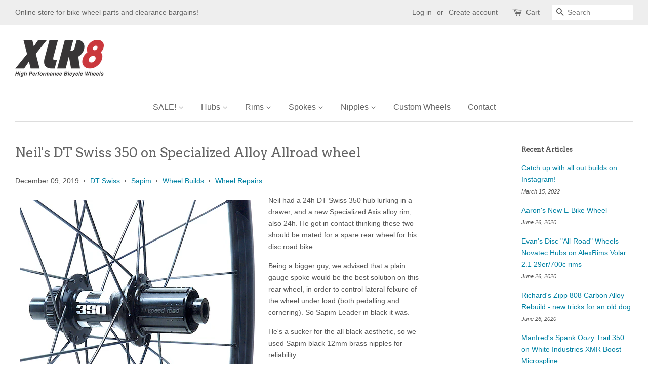

--- FILE ---
content_type: text/html; charset=utf-8
request_url: https://xlr8wheels.com.au/blogs/news/neils-dt-swiss-350-on-specialized-alloy-allroad-wheel
body_size: 15528
content:

<!doctype html>
<!--[if lt IE 7]><html class="no-js lt-ie9 lt-ie8 lt-ie7" lang="en"> <![endif]-->
<!--[if IE 7]><html class="no-js lt-ie9 lt-ie8" lang="en"> <![endif]-->
<!--[if IE 8]><html class="no-js lt-ie9" lang="en"> <![endif]-->
<!--[if IE 9 ]><html class="ie9 no-js"> <![endif]-->
<!--[if (gt IE 9)|!(IE)]><!--> <html class="no-js"> <!--<![endif]-->
<head>

  <!-- Basic page needs ================================================== -->
  <meta charset="utf-8">
  <meta http-equiv="X-UA-Compatible" content="IE=edge,chrome=1">

  
  <link rel="shortcut icon" href="//xlr8wheels.com.au/cdn/shop/files/Merckx_Final_Cropped_Square_Avatar_32x32.jpg?v=1613162150" type="image/png" />
  

  <!-- Title and description ================================================== -->
  <title>
  Neil&#39;s DT Swiss 350 on Specialized Alloy Allroad wheel &ndash; XLR8 Performance Bicycle Wheels
  </title>

  
  <meta name="description" content="Neil had a 24h DT Swiss 350 hub lurking in a drawer, and a new Specialized Axis alloy rim, also 24h. He got in contact thinking these two should be mated for a spare rear wheel for his disc road bike. Being bigger, we advised that a plain gauge Sapim Leader spoke would be the best solution on this rear wheel.">
  

  <!-- Social meta ================================================== -->
  

  <meta property="og:type" content="article">
  <meta property="og:title" content="Neil&#39;s DT Swiss 350 on Specialized Alloy Allroad wheel">
  <meta property="og:url" content="">
  
  <meta property="og:image" content="http://xlr8wheels.com.au/cdn/shop/articles/DT_Swiss_350_CL_on_Specilaized_Axis_1024x1024.JPG?v=1581558307">
  <meta property="og:image:secure_url" content="https://xlr8wheels.com.au/cdn/shop/articles/DT_Swiss_350_CL_on_Specilaized_Axis_1024x1024.JPG?v=1581558307">
  


  <meta property="og:description" content="Neil had a 24h DT Swiss 350 hub lurking in a drawer, and a new Specialized Axis alloy rim, also 24h. He got in contact thinking these two should be mated for a spare rear wheel for his disc road bike. Being bigger, we advised that a plain gauge Sapim Leader spoke would be the best solution on this rear wheel.">

<meta property="og:site_name" content="XLR8 Performance Bicycle Wheels">


  <meta name="twitter:card" content="summary_large_image">



  <meta name="twitter:title" content="Neil&#39;s DT Swiss 350 on Specialized Alloy Allroad wheel">
  <meta name="twitter:description" content="Neil had a 24h DT Swiss 350 hub lurking in a drawer, and a new Specialized Axis alloy rim, also 24h. He got in contact thinking these two should be mated for a spare rear wheel for his disc road bike.">



  <!-- Helpers ================================================== -->
  <link rel="canonical" href="">
  <meta name="viewport" content="width=device-width,initial-scale=1">
  <meta name="theme-color" content="#0081a3">

  <!-- CSS ================================================== -->
  <link href="//xlr8wheels.com.au/cdn/shop/t/2/assets/timber.scss.css?v=49943479594228492651725780420" rel="stylesheet" type="text/css" media="all" />
  <link href="//xlr8wheels.com.au/cdn/shop/t/2/assets/theme.scss.css?v=78398182872793936421725780420" rel="stylesheet" type="text/css" media="all" />

  

  
    
    
    <link href="//fonts.googleapis.com/css?family=Arvo:400" rel="stylesheet" type="text/css" media="all" />
  




  <script>
    window.theme = window.theme || {};

    var theme = {
      strings: {
        zoomClose: "Close (Esc)",
        zoomPrev: "Previous (Left arrow key)",
        zoomNext: "Next (Right arrow key)"
      },
      settings: {
        // Adding some settings to allow the editor to update correctly when they are changed
        themeBgImage: false,
        customBgImage: '',
        enableWideLayout: true,
        typeAccentTransform: false,
        typeAccentSpacing: false,
        baseFontSize: '14px',
        headerBaseFontSize: '26px',
        accentFontSize: '16px'
      },
      variables: {
        mediaQueryMedium: 'screen and (max-width: 768px)',
        bpSmall: false
      },
      moneyFormat: "${{amount}}"
    }
  </script>

  <!-- Header hook for plugins ================================================== -->
  <script>window.performance && window.performance.mark && window.performance.mark('shopify.content_for_header.start');</script><meta name="google-site-verification" content="RZ0Dqy5mL6HbU4tr57k-IMtx6LFTdNtiLqTZHgTatqQ">
<meta id="shopify-digital-wallet" name="shopify-digital-wallet" content="/19934293/digital_wallets/dialog">
<meta name="shopify-checkout-api-token" content="7273e438af50bec2628fae9de4f914ae">
<meta id="in-context-paypal-metadata" data-shop-id="19934293" data-venmo-supported="false" data-environment="production" data-locale="en_US" data-paypal-v4="true" data-currency="AUD">
<link rel="alternate" type="application/atom+xml" title="Feed" href="/blogs/news.atom" />
<script async="async" src="/checkouts/internal/preloads.js?locale=en-AU"></script>
<link rel="preconnect" href="https://shop.app" crossorigin="anonymous">
<script async="async" src="https://shop.app/checkouts/internal/preloads.js?locale=en-AU&shop_id=19934293" crossorigin="anonymous"></script>
<script id="apple-pay-shop-capabilities" type="application/json">{"shopId":19934293,"countryCode":"AU","currencyCode":"AUD","merchantCapabilities":["supports3DS"],"merchantId":"gid:\/\/shopify\/Shop\/19934293","merchantName":"XLR8 Performance Bicycle Wheels","requiredBillingContactFields":["postalAddress","email"],"requiredShippingContactFields":["postalAddress","email"],"shippingType":"shipping","supportedNetworks":["visa","masterCard","amex","jcb"],"total":{"type":"pending","label":"XLR8 Performance Bicycle Wheels","amount":"1.00"},"shopifyPaymentsEnabled":true,"supportsSubscriptions":true}</script>
<script id="shopify-features" type="application/json">{"accessToken":"7273e438af50bec2628fae9de4f914ae","betas":["rich-media-storefront-analytics"],"domain":"xlr8wheels.com.au","predictiveSearch":true,"shopId":19934293,"locale":"en"}</script>
<script>var Shopify = Shopify || {};
Shopify.shop = "xlr8-performance-bicycle-wheels.myshopify.com";
Shopify.locale = "en";
Shopify.currency = {"active":"AUD","rate":"1.0"};
Shopify.country = "AU";
Shopify.theme = {"name":"Minimal","id":184173000,"schema_name":"Minimal","schema_version":"3.2.0","theme_store_id":380,"role":"main"};
Shopify.theme.handle = "null";
Shopify.theme.style = {"id":null,"handle":null};
Shopify.cdnHost = "xlr8wheels.com.au/cdn";
Shopify.routes = Shopify.routes || {};
Shopify.routes.root = "/";</script>
<script type="module">!function(o){(o.Shopify=o.Shopify||{}).modules=!0}(window);</script>
<script>!function(o){function n(){var o=[];function n(){o.push(Array.prototype.slice.apply(arguments))}return n.q=o,n}var t=o.Shopify=o.Shopify||{};t.loadFeatures=n(),t.autoloadFeatures=n()}(window);</script>
<script>
  window.ShopifyPay = window.ShopifyPay || {};
  window.ShopifyPay.apiHost = "shop.app\/pay";
  window.ShopifyPay.redirectState = null;
</script>
<script id="shop-js-analytics" type="application/json">{"pageType":"article"}</script>
<script defer="defer" async type="module" src="//xlr8wheels.com.au/cdn/shopifycloud/shop-js/modules/v2/client.init-shop-cart-sync_C5BV16lS.en.esm.js"></script>
<script defer="defer" async type="module" src="//xlr8wheels.com.au/cdn/shopifycloud/shop-js/modules/v2/chunk.common_CygWptCX.esm.js"></script>
<script type="module">
  await import("//xlr8wheels.com.au/cdn/shopifycloud/shop-js/modules/v2/client.init-shop-cart-sync_C5BV16lS.en.esm.js");
await import("//xlr8wheels.com.au/cdn/shopifycloud/shop-js/modules/v2/chunk.common_CygWptCX.esm.js");

  window.Shopify.SignInWithShop?.initShopCartSync?.({"fedCMEnabled":true,"windoidEnabled":true});

</script>
<script>
  window.Shopify = window.Shopify || {};
  if (!window.Shopify.featureAssets) window.Shopify.featureAssets = {};
  window.Shopify.featureAssets['shop-js'] = {"shop-cart-sync":["modules/v2/client.shop-cart-sync_ZFArdW7E.en.esm.js","modules/v2/chunk.common_CygWptCX.esm.js"],"init-fed-cm":["modules/v2/client.init-fed-cm_CmiC4vf6.en.esm.js","modules/v2/chunk.common_CygWptCX.esm.js"],"shop-button":["modules/v2/client.shop-button_tlx5R9nI.en.esm.js","modules/v2/chunk.common_CygWptCX.esm.js"],"shop-cash-offers":["modules/v2/client.shop-cash-offers_DOA2yAJr.en.esm.js","modules/v2/chunk.common_CygWptCX.esm.js","modules/v2/chunk.modal_D71HUcav.esm.js"],"init-windoid":["modules/v2/client.init-windoid_sURxWdc1.en.esm.js","modules/v2/chunk.common_CygWptCX.esm.js"],"shop-toast-manager":["modules/v2/client.shop-toast-manager_ClPi3nE9.en.esm.js","modules/v2/chunk.common_CygWptCX.esm.js"],"init-shop-email-lookup-coordinator":["modules/v2/client.init-shop-email-lookup-coordinator_B8hsDcYM.en.esm.js","modules/v2/chunk.common_CygWptCX.esm.js"],"init-shop-cart-sync":["modules/v2/client.init-shop-cart-sync_C5BV16lS.en.esm.js","modules/v2/chunk.common_CygWptCX.esm.js"],"avatar":["modules/v2/client.avatar_BTnouDA3.en.esm.js"],"pay-button":["modules/v2/client.pay-button_FdsNuTd3.en.esm.js","modules/v2/chunk.common_CygWptCX.esm.js"],"init-customer-accounts":["modules/v2/client.init-customer-accounts_DxDtT_ad.en.esm.js","modules/v2/client.shop-login-button_C5VAVYt1.en.esm.js","modules/v2/chunk.common_CygWptCX.esm.js","modules/v2/chunk.modal_D71HUcav.esm.js"],"init-shop-for-new-customer-accounts":["modules/v2/client.init-shop-for-new-customer-accounts_ChsxoAhi.en.esm.js","modules/v2/client.shop-login-button_C5VAVYt1.en.esm.js","modules/v2/chunk.common_CygWptCX.esm.js","modules/v2/chunk.modal_D71HUcav.esm.js"],"shop-login-button":["modules/v2/client.shop-login-button_C5VAVYt1.en.esm.js","modules/v2/chunk.common_CygWptCX.esm.js","modules/v2/chunk.modal_D71HUcav.esm.js"],"init-customer-accounts-sign-up":["modules/v2/client.init-customer-accounts-sign-up_CPSyQ0Tj.en.esm.js","modules/v2/client.shop-login-button_C5VAVYt1.en.esm.js","modules/v2/chunk.common_CygWptCX.esm.js","modules/v2/chunk.modal_D71HUcav.esm.js"],"shop-follow-button":["modules/v2/client.shop-follow-button_Cva4Ekp9.en.esm.js","modules/v2/chunk.common_CygWptCX.esm.js","modules/v2/chunk.modal_D71HUcav.esm.js"],"checkout-modal":["modules/v2/client.checkout-modal_BPM8l0SH.en.esm.js","modules/v2/chunk.common_CygWptCX.esm.js","modules/v2/chunk.modal_D71HUcav.esm.js"],"lead-capture":["modules/v2/client.lead-capture_Bi8yE_yS.en.esm.js","modules/v2/chunk.common_CygWptCX.esm.js","modules/v2/chunk.modal_D71HUcav.esm.js"],"shop-login":["modules/v2/client.shop-login_D6lNrXab.en.esm.js","modules/v2/chunk.common_CygWptCX.esm.js","modules/v2/chunk.modal_D71HUcav.esm.js"],"payment-terms":["modules/v2/client.payment-terms_CZxnsJam.en.esm.js","modules/v2/chunk.common_CygWptCX.esm.js","modules/v2/chunk.modal_D71HUcav.esm.js"]};
</script>
<script>(function() {
  var isLoaded = false;
  function asyncLoad() {
    if (isLoaded) return;
    isLoaded = true;
    var urls = ["https:\/\/cdn-spurit.com\/all-apps\/checker.js?shop=xlr8-performance-bicycle-wheels.myshopify.com"];
    for (var i = 0; i < urls.length; i++) {
      var s = document.createElement('script');
      s.type = 'text/javascript';
      s.async = true;
      s.src = urls[i];
      var x = document.getElementsByTagName('script')[0];
      x.parentNode.insertBefore(s, x);
    }
  };
  if(window.attachEvent) {
    window.attachEvent('onload', asyncLoad);
  } else {
    window.addEventListener('load', asyncLoad, false);
  }
})();</script>
<script id="__st">var __st={"a":19934293,"offset":-18000,"reqid":"993e1418-0f67-4009-9a76-216ae0cc42a4-1768659131","pageurl":"xlr8wheels.com.au\/blogs\/news\/neils-dt-swiss-350-on-specialized-alloy-allroad-wheel","s":"articles-383736447042","u":"6699c9d505d7","p":"article","rtyp":"article","rid":383736447042};</script>
<script>window.ShopifyPaypalV4VisibilityTracking = true;</script>
<script id="captcha-bootstrap">!function(){'use strict';const t='contact',e='account',n='new_comment',o=[[t,t],['blogs',n],['comments',n],[t,'customer']],c=[[e,'customer_login'],[e,'guest_login'],[e,'recover_customer_password'],[e,'create_customer']],r=t=>t.map((([t,e])=>`form[action*='/${t}']:not([data-nocaptcha='true']) input[name='form_type'][value='${e}']`)).join(','),a=t=>()=>t?[...document.querySelectorAll(t)].map((t=>t.form)):[];function s(){const t=[...o],e=r(t);return a(e)}const i='password',u='form_key',d=['recaptcha-v3-token','g-recaptcha-response','h-captcha-response',i],f=()=>{try{return window.sessionStorage}catch{return}},m='__shopify_v',_=t=>t.elements[u];function p(t,e,n=!1){try{const o=window.sessionStorage,c=JSON.parse(o.getItem(e)),{data:r}=function(t){const{data:e,action:n}=t;return t[m]||n?{data:e,action:n}:{data:t,action:n}}(c);for(const[e,n]of Object.entries(r))t.elements[e]&&(t.elements[e].value=n);n&&o.removeItem(e)}catch(o){console.error('form repopulation failed',{error:o})}}const l='form_type',E='cptcha';function T(t){t.dataset[E]=!0}const w=window,h=w.document,L='Shopify',v='ce_forms',y='captcha';let A=!1;((t,e)=>{const n=(g='f06e6c50-85a8-45c8-87d0-21a2b65856fe',I='https://cdn.shopify.com/shopifycloud/storefront-forms-hcaptcha/ce_storefront_forms_captcha_hcaptcha.v1.5.2.iife.js',D={infoText:'Protected by hCaptcha',privacyText:'Privacy',termsText:'Terms'},(t,e,n)=>{const o=w[L][v],c=o.bindForm;if(c)return c(t,g,e,D).then(n);var r;o.q.push([[t,g,e,D],n]),r=I,A||(h.body.append(Object.assign(h.createElement('script'),{id:'captcha-provider',async:!0,src:r})),A=!0)});var g,I,D;w[L]=w[L]||{},w[L][v]=w[L][v]||{},w[L][v].q=[],w[L][y]=w[L][y]||{},w[L][y].protect=function(t,e){n(t,void 0,e),T(t)},Object.freeze(w[L][y]),function(t,e,n,w,h,L){const[v,y,A,g]=function(t,e,n){const i=e?o:[],u=t?c:[],d=[...i,...u],f=r(d),m=r(i),_=r(d.filter((([t,e])=>n.includes(e))));return[a(f),a(m),a(_),s()]}(w,h,L),I=t=>{const e=t.target;return e instanceof HTMLFormElement?e:e&&e.form},D=t=>v().includes(t);t.addEventListener('submit',(t=>{const e=I(t);if(!e)return;const n=D(e)&&!e.dataset.hcaptchaBound&&!e.dataset.recaptchaBound,o=_(e),c=g().includes(e)&&(!o||!o.value);(n||c)&&t.preventDefault(),c&&!n&&(function(t){try{if(!f())return;!function(t){const e=f();if(!e)return;const n=_(t);if(!n)return;const o=n.value;o&&e.removeItem(o)}(t);const e=Array.from(Array(32),(()=>Math.random().toString(36)[2])).join('');!function(t,e){_(t)||t.append(Object.assign(document.createElement('input'),{type:'hidden',name:u})),t.elements[u].value=e}(t,e),function(t,e){const n=f();if(!n)return;const o=[...t.querySelectorAll(`input[type='${i}']`)].map((({name:t})=>t)),c=[...d,...o],r={};for(const[a,s]of new FormData(t).entries())c.includes(a)||(r[a]=s);n.setItem(e,JSON.stringify({[m]:1,action:t.action,data:r}))}(t,e)}catch(e){console.error('failed to persist form',e)}}(e),e.submit())}));const S=(t,e)=>{t&&!t.dataset[E]&&(n(t,e.some((e=>e===t))),T(t))};for(const o of['focusin','change'])t.addEventListener(o,(t=>{const e=I(t);D(e)&&S(e,y())}));const B=e.get('form_key'),M=e.get(l),P=B&&M;t.addEventListener('DOMContentLoaded',(()=>{const t=y();if(P)for(const e of t)e.elements[l].value===M&&p(e,B);[...new Set([...A(),...v().filter((t=>'true'===t.dataset.shopifyCaptcha))])].forEach((e=>S(e,t)))}))}(h,new URLSearchParams(w.location.search),n,t,e,['guest_login'])})(!0,!0)}();</script>
<script integrity="sha256-4kQ18oKyAcykRKYeNunJcIwy7WH5gtpwJnB7kiuLZ1E=" data-source-attribution="shopify.loadfeatures" defer="defer" src="//xlr8wheels.com.au/cdn/shopifycloud/storefront/assets/storefront/load_feature-a0a9edcb.js" crossorigin="anonymous"></script>
<script crossorigin="anonymous" defer="defer" src="//xlr8wheels.com.au/cdn/shopifycloud/storefront/assets/shopify_pay/storefront-65b4c6d7.js?v=20250812"></script>
<script data-source-attribution="shopify.dynamic_checkout.dynamic.init">var Shopify=Shopify||{};Shopify.PaymentButton=Shopify.PaymentButton||{isStorefrontPortableWallets:!0,init:function(){window.Shopify.PaymentButton.init=function(){};var t=document.createElement("script");t.src="https://xlr8wheels.com.au/cdn/shopifycloud/portable-wallets/latest/portable-wallets.en.js",t.type="module",document.head.appendChild(t)}};
</script>
<script data-source-attribution="shopify.dynamic_checkout.buyer_consent">
  function portableWalletsHideBuyerConsent(e){var t=document.getElementById("shopify-buyer-consent"),n=document.getElementById("shopify-subscription-policy-button");t&&n&&(t.classList.add("hidden"),t.setAttribute("aria-hidden","true"),n.removeEventListener("click",e))}function portableWalletsShowBuyerConsent(e){var t=document.getElementById("shopify-buyer-consent"),n=document.getElementById("shopify-subscription-policy-button");t&&n&&(t.classList.remove("hidden"),t.removeAttribute("aria-hidden"),n.addEventListener("click",e))}window.Shopify?.PaymentButton&&(window.Shopify.PaymentButton.hideBuyerConsent=portableWalletsHideBuyerConsent,window.Shopify.PaymentButton.showBuyerConsent=portableWalletsShowBuyerConsent);
</script>
<script data-source-attribution="shopify.dynamic_checkout.cart.bootstrap">document.addEventListener("DOMContentLoaded",(function(){function t(){return document.querySelector("shopify-accelerated-checkout-cart, shopify-accelerated-checkout")}if(t())Shopify.PaymentButton.init();else{new MutationObserver((function(e,n){t()&&(Shopify.PaymentButton.init(),n.disconnect())})).observe(document.body,{childList:!0,subtree:!0})}}));
</script>
<link id="shopify-accelerated-checkout-styles" rel="stylesheet" media="screen" href="https://xlr8wheels.com.au/cdn/shopifycloud/portable-wallets/latest/accelerated-checkout-backwards-compat.css" crossorigin="anonymous">
<style id="shopify-accelerated-checkout-cart">
        #shopify-buyer-consent {
  margin-top: 1em;
  display: inline-block;
  width: 100%;
}

#shopify-buyer-consent.hidden {
  display: none;
}

#shopify-subscription-policy-button {
  background: none;
  border: none;
  padding: 0;
  text-decoration: underline;
  font-size: inherit;
  cursor: pointer;
}

#shopify-subscription-policy-button::before {
  box-shadow: none;
}

      </style>

<script>window.performance && window.performance.mark && window.performance.mark('shopify.content_for_header.end');</script>

  

<!--[if lt IE 9]>
<script src="//cdnjs.cloudflare.com/ajax/libs/html5shiv/3.7.2/html5shiv.min.js" type="text/javascript"></script>
<link href="//xlr8wheels.com.au/cdn/shop/t/2/assets/respond-proxy.html" id="respond-proxy" rel="respond-proxy" />
<link href="//xlr8wheels.com.au/search?q=5086a9d674e92963a87d535c0231bf0c" id="respond-redirect" rel="respond-redirect" />
<script src="//xlr8wheels.com.au/search?q=5086a9d674e92963a87d535c0231bf0c" type="text/javascript"></script>
<![endif]-->


  <script src="//ajax.googleapis.com/ajax/libs/jquery/2.2.3/jquery.min.js" type="text/javascript"></script>

  
  

<link href="https://monorail-edge.shopifysvc.com" rel="dns-prefetch">
<script>(function(){if ("sendBeacon" in navigator && "performance" in window) {try {var session_token_from_headers = performance.getEntriesByType('navigation')[0].serverTiming.find(x => x.name == '_s').description;} catch {var session_token_from_headers = undefined;}var session_cookie_matches = document.cookie.match(/_shopify_s=([^;]*)/);var session_token_from_cookie = session_cookie_matches && session_cookie_matches.length === 2 ? session_cookie_matches[1] : "";var session_token = session_token_from_headers || session_token_from_cookie || "";function handle_abandonment_event(e) {var entries = performance.getEntries().filter(function(entry) {return /monorail-edge.shopifysvc.com/.test(entry.name);});if (!window.abandonment_tracked && entries.length === 0) {window.abandonment_tracked = true;var currentMs = Date.now();var navigation_start = performance.timing.navigationStart;var payload = {shop_id: 19934293,url: window.location.href,navigation_start,duration: currentMs - navigation_start,session_token,page_type: "article"};window.navigator.sendBeacon("https://monorail-edge.shopifysvc.com/v1/produce", JSON.stringify({schema_id: "online_store_buyer_site_abandonment/1.1",payload: payload,metadata: {event_created_at_ms: currentMs,event_sent_at_ms: currentMs}}));}}window.addEventListener('pagehide', handle_abandonment_event);}}());</script>
<script id="web-pixels-manager-setup">(function e(e,d,r,n,o){if(void 0===o&&(o={}),!Boolean(null===(a=null===(i=window.Shopify)||void 0===i?void 0:i.analytics)||void 0===a?void 0:a.replayQueue)){var i,a;window.Shopify=window.Shopify||{};var t=window.Shopify;t.analytics=t.analytics||{};var s=t.analytics;s.replayQueue=[],s.publish=function(e,d,r){return s.replayQueue.push([e,d,r]),!0};try{self.performance.mark("wpm:start")}catch(e){}var l=function(){var e={modern:/Edge?\/(1{2}[4-9]|1[2-9]\d|[2-9]\d{2}|\d{4,})\.\d+(\.\d+|)|Firefox\/(1{2}[4-9]|1[2-9]\d|[2-9]\d{2}|\d{4,})\.\d+(\.\d+|)|Chrom(ium|e)\/(9{2}|\d{3,})\.\d+(\.\d+|)|(Maci|X1{2}).+ Version\/(15\.\d+|(1[6-9]|[2-9]\d|\d{3,})\.\d+)([,.]\d+|)( \(\w+\)|)( Mobile\/\w+|) Safari\/|Chrome.+OPR\/(9{2}|\d{3,})\.\d+\.\d+|(CPU[ +]OS|iPhone[ +]OS|CPU[ +]iPhone|CPU IPhone OS|CPU iPad OS)[ +]+(15[._]\d+|(1[6-9]|[2-9]\d|\d{3,})[._]\d+)([._]\d+|)|Android:?[ /-](13[3-9]|1[4-9]\d|[2-9]\d{2}|\d{4,})(\.\d+|)(\.\d+|)|Android.+Firefox\/(13[5-9]|1[4-9]\d|[2-9]\d{2}|\d{4,})\.\d+(\.\d+|)|Android.+Chrom(ium|e)\/(13[3-9]|1[4-9]\d|[2-9]\d{2}|\d{4,})\.\d+(\.\d+|)|SamsungBrowser\/([2-9]\d|\d{3,})\.\d+/,legacy:/Edge?\/(1[6-9]|[2-9]\d|\d{3,})\.\d+(\.\d+|)|Firefox\/(5[4-9]|[6-9]\d|\d{3,})\.\d+(\.\d+|)|Chrom(ium|e)\/(5[1-9]|[6-9]\d|\d{3,})\.\d+(\.\d+|)([\d.]+$|.*Safari\/(?![\d.]+ Edge\/[\d.]+$))|(Maci|X1{2}).+ Version\/(10\.\d+|(1[1-9]|[2-9]\d|\d{3,})\.\d+)([,.]\d+|)( \(\w+\)|)( Mobile\/\w+|) Safari\/|Chrome.+OPR\/(3[89]|[4-9]\d|\d{3,})\.\d+\.\d+|(CPU[ +]OS|iPhone[ +]OS|CPU[ +]iPhone|CPU IPhone OS|CPU iPad OS)[ +]+(10[._]\d+|(1[1-9]|[2-9]\d|\d{3,})[._]\d+)([._]\d+|)|Android:?[ /-](13[3-9]|1[4-9]\d|[2-9]\d{2}|\d{4,})(\.\d+|)(\.\d+|)|Mobile Safari.+OPR\/([89]\d|\d{3,})\.\d+\.\d+|Android.+Firefox\/(13[5-9]|1[4-9]\d|[2-9]\d{2}|\d{4,})\.\d+(\.\d+|)|Android.+Chrom(ium|e)\/(13[3-9]|1[4-9]\d|[2-9]\d{2}|\d{4,})\.\d+(\.\d+|)|Android.+(UC? ?Browser|UCWEB|U3)[ /]?(15\.([5-9]|\d{2,})|(1[6-9]|[2-9]\d|\d{3,})\.\d+)\.\d+|SamsungBrowser\/(5\.\d+|([6-9]|\d{2,})\.\d+)|Android.+MQ{2}Browser\/(14(\.(9|\d{2,})|)|(1[5-9]|[2-9]\d|\d{3,})(\.\d+|))(\.\d+|)|K[Aa][Ii]OS\/(3\.\d+|([4-9]|\d{2,})\.\d+)(\.\d+|)/},d=e.modern,r=e.legacy,n=navigator.userAgent;return n.match(d)?"modern":n.match(r)?"legacy":"unknown"}(),u="modern"===l?"modern":"legacy",c=(null!=n?n:{modern:"",legacy:""})[u],f=function(e){return[e.baseUrl,"/wpm","/b",e.hashVersion,"modern"===e.buildTarget?"m":"l",".js"].join("")}({baseUrl:d,hashVersion:r,buildTarget:u}),m=function(e){var d=e.version,r=e.bundleTarget,n=e.surface,o=e.pageUrl,i=e.monorailEndpoint;return{emit:function(e){var a=e.status,t=e.errorMsg,s=(new Date).getTime(),l=JSON.stringify({metadata:{event_sent_at_ms:s},events:[{schema_id:"web_pixels_manager_load/3.1",payload:{version:d,bundle_target:r,page_url:o,status:a,surface:n,error_msg:t},metadata:{event_created_at_ms:s}}]});if(!i)return console&&console.warn&&console.warn("[Web Pixels Manager] No Monorail endpoint provided, skipping logging."),!1;try{return self.navigator.sendBeacon.bind(self.navigator)(i,l)}catch(e){}var u=new XMLHttpRequest;try{return u.open("POST",i,!0),u.setRequestHeader("Content-Type","text/plain"),u.send(l),!0}catch(e){return console&&console.warn&&console.warn("[Web Pixels Manager] Got an unhandled error while logging to Monorail."),!1}}}}({version:r,bundleTarget:l,surface:e.surface,pageUrl:self.location.href,monorailEndpoint:e.monorailEndpoint});try{o.browserTarget=l,function(e){var d=e.src,r=e.async,n=void 0===r||r,o=e.onload,i=e.onerror,a=e.sri,t=e.scriptDataAttributes,s=void 0===t?{}:t,l=document.createElement("script"),u=document.querySelector("head"),c=document.querySelector("body");if(l.async=n,l.src=d,a&&(l.integrity=a,l.crossOrigin="anonymous"),s)for(var f in s)if(Object.prototype.hasOwnProperty.call(s,f))try{l.dataset[f]=s[f]}catch(e){}if(o&&l.addEventListener("load",o),i&&l.addEventListener("error",i),u)u.appendChild(l);else{if(!c)throw new Error("Did not find a head or body element to append the script");c.appendChild(l)}}({src:f,async:!0,onload:function(){if(!function(){var e,d;return Boolean(null===(d=null===(e=window.Shopify)||void 0===e?void 0:e.analytics)||void 0===d?void 0:d.initialized)}()){var d=window.webPixelsManager.init(e)||void 0;if(d){var r=window.Shopify.analytics;r.replayQueue.forEach((function(e){var r=e[0],n=e[1],o=e[2];d.publishCustomEvent(r,n,o)})),r.replayQueue=[],r.publish=d.publishCustomEvent,r.visitor=d.visitor,r.initialized=!0}}},onerror:function(){return m.emit({status:"failed",errorMsg:"".concat(f," has failed to load")})},sri:function(e){var d=/^sha384-[A-Za-z0-9+/=]+$/;return"string"==typeof e&&d.test(e)}(c)?c:"",scriptDataAttributes:o}),m.emit({status:"loading"})}catch(e){m.emit({status:"failed",errorMsg:(null==e?void 0:e.message)||"Unknown error"})}}})({shopId: 19934293,storefrontBaseUrl: "https://xlr8wheels.com.au",extensionsBaseUrl: "https://extensions.shopifycdn.com/cdn/shopifycloud/web-pixels-manager",monorailEndpoint: "https://monorail-edge.shopifysvc.com/unstable/produce_batch",surface: "storefront-renderer",enabledBetaFlags: ["2dca8a86"],webPixelsConfigList: [{"id":"533692613","configuration":"{\"config\":\"{\\\"pixel_id\\\":\\\"AW-10930343370\\\",\\\"target_country\\\":\\\"AU\\\",\\\"gtag_events\\\":[{\\\"type\\\":\\\"search\\\",\\\"action_label\\\":\\\"AW-10930343370\\\/YxDZCOCx2sQDEMqb_9so\\\"},{\\\"type\\\":\\\"begin_checkout\\\",\\\"action_label\\\":\\\"AW-10930343370\\\/xBUUCN2x2sQDEMqb_9so\\\"},{\\\"type\\\":\\\"view_item\\\",\\\"action_label\\\":[\\\"AW-10930343370\\\/563GCNex2sQDEMqb_9so\\\",\\\"MC-9LZ4NK6E7K\\\"]},{\\\"type\\\":\\\"purchase\\\",\\\"action_label\\\":[\\\"AW-10930343370\\\/BMNcCNSx2sQDEMqb_9so\\\",\\\"MC-9LZ4NK6E7K\\\"]},{\\\"type\\\":\\\"page_view\\\",\\\"action_label\\\":[\\\"AW-10930343370\\\/ifgdCNGx2sQDEMqb_9so\\\",\\\"MC-9LZ4NK6E7K\\\"]},{\\\"type\\\":\\\"add_payment_info\\\",\\\"action_label\\\":\\\"AW-10930343370\\\/qdBMCOOx2sQDEMqb_9so\\\"},{\\\"type\\\":\\\"add_to_cart\\\",\\\"action_label\\\":\\\"AW-10930343370\\\/50eQCNqx2sQDEMqb_9so\\\"}],\\\"enable_monitoring_mode\\\":false}\"}","eventPayloadVersion":"v1","runtimeContext":"OPEN","scriptVersion":"b2a88bafab3e21179ed38636efcd8a93","type":"APP","apiClientId":1780363,"privacyPurposes":[],"dataSharingAdjustments":{"protectedCustomerApprovalScopes":["read_customer_address","read_customer_email","read_customer_name","read_customer_personal_data","read_customer_phone"]}},{"id":"shopify-app-pixel","configuration":"{}","eventPayloadVersion":"v1","runtimeContext":"STRICT","scriptVersion":"0450","apiClientId":"shopify-pixel","type":"APP","privacyPurposes":["ANALYTICS","MARKETING"]},{"id":"shopify-custom-pixel","eventPayloadVersion":"v1","runtimeContext":"LAX","scriptVersion":"0450","apiClientId":"shopify-pixel","type":"CUSTOM","privacyPurposes":["ANALYTICS","MARKETING"]}],isMerchantRequest: false,initData: {"shop":{"name":"XLR8 Performance Bicycle Wheels","paymentSettings":{"currencyCode":"AUD"},"myshopifyDomain":"xlr8-performance-bicycle-wheels.myshopify.com","countryCode":"AU","storefrontUrl":"https:\/\/xlr8wheels.com.au"},"customer":null,"cart":null,"checkout":null,"productVariants":[],"purchasingCompany":null},},"https://xlr8wheels.com.au/cdn","fcfee988w5aeb613cpc8e4bc33m6693e112",{"modern":"","legacy":""},{"shopId":"19934293","storefrontBaseUrl":"https:\/\/xlr8wheels.com.au","extensionBaseUrl":"https:\/\/extensions.shopifycdn.com\/cdn\/shopifycloud\/web-pixels-manager","surface":"storefront-renderer","enabledBetaFlags":"[\"2dca8a86\"]","isMerchantRequest":"false","hashVersion":"fcfee988w5aeb613cpc8e4bc33m6693e112","publish":"custom","events":"[[\"page_viewed\",{}]]"});</script><script>
  window.ShopifyAnalytics = window.ShopifyAnalytics || {};
  window.ShopifyAnalytics.meta = window.ShopifyAnalytics.meta || {};
  window.ShopifyAnalytics.meta.currency = 'AUD';
  var meta = {"page":{"pageType":"article","resourceType":"article","resourceId":383736447042,"requestId":"993e1418-0f67-4009-9a76-216ae0cc42a4-1768659131"}};
  for (var attr in meta) {
    window.ShopifyAnalytics.meta[attr] = meta[attr];
  }
</script>
<script class="analytics">
  (function () {
    var customDocumentWrite = function(content) {
      var jquery = null;

      if (window.jQuery) {
        jquery = window.jQuery;
      } else if (window.Checkout && window.Checkout.$) {
        jquery = window.Checkout.$;
      }

      if (jquery) {
        jquery('body').append(content);
      }
    };

    var hasLoggedConversion = function(token) {
      if (token) {
        return document.cookie.indexOf('loggedConversion=' + token) !== -1;
      }
      return false;
    }

    var setCookieIfConversion = function(token) {
      if (token) {
        var twoMonthsFromNow = new Date(Date.now());
        twoMonthsFromNow.setMonth(twoMonthsFromNow.getMonth() + 2);

        document.cookie = 'loggedConversion=' + token + '; expires=' + twoMonthsFromNow;
      }
    }

    var trekkie = window.ShopifyAnalytics.lib = window.trekkie = window.trekkie || [];
    if (trekkie.integrations) {
      return;
    }
    trekkie.methods = [
      'identify',
      'page',
      'ready',
      'track',
      'trackForm',
      'trackLink'
    ];
    trekkie.factory = function(method) {
      return function() {
        var args = Array.prototype.slice.call(arguments);
        args.unshift(method);
        trekkie.push(args);
        return trekkie;
      };
    };
    for (var i = 0; i < trekkie.methods.length; i++) {
      var key = trekkie.methods[i];
      trekkie[key] = trekkie.factory(key);
    }
    trekkie.load = function(config) {
      trekkie.config = config || {};
      trekkie.config.initialDocumentCookie = document.cookie;
      var first = document.getElementsByTagName('script')[0];
      var script = document.createElement('script');
      script.type = 'text/javascript';
      script.onerror = function(e) {
        var scriptFallback = document.createElement('script');
        scriptFallback.type = 'text/javascript';
        scriptFallback.onerror = function(error) {
                var Monorail = {
      produce: function produce(monorailDomain, schemaId, payload) {
        var currentMs = new Date().getTime();
        var event = {
          schema_id: schemaId,
          payload: payload,
          metadata: {
            event_created_at_ms: currentMs,
            event_sent_at_ms: currentMs
          }
        };
        return Monorail.sendRequest("https://" + monorailDomain + "/v1/produce", JSON.stringify(event));
      },
      sendRequest: function sendRequest(endpointUrl, payload) {
        // Try the sendBeacon API
        if (window && window.navigator && typeof window.navigator.sendBeacon === 'function' && typeof window.Blob === 'function' && !Monorail.isIos12()) {
          var blobData = new window.Blob([payload], {
            type: 'text/plain'
          });

          if (window.navigator.sendBeacon(endpointUrl, blobData)) {
            return true;
          } // sendBeacon was not successful

        } // XHR beacon

        var xhr = new XMLHttpRequest();

        try {
          xhr.open('POST', endpointUrl);
          xhr.setRequestHeader('Content-Type', 'text/plain');
          xhr.send(payload);
        } catch (e) {
          console.log(e);
        }

        return false;
      },
      isIos12: function isIos12() {
        return window.navigator.userAgent.lastIndexOf('iPhone; CPU iPhone OS 12_') !== -1 || window.navigator.userAgent.lastIndexOf('iPad; CPU OS 12_') !== -1;
      }
    };
    Monorail.produce('monorail-edge.shopifysvc.com',
      'trekkie_storefront_load_errors/1.1',
      {shop_id: 19934293,
      theme_id: 184173000,
      app_name: "storefront",
      context_url: window.location.href,
      source_url: "//xlr8wheels.com.au/cdn/s/trekkie.storefront.cd680fe47e6c39ca5d5df5f0a32d569bc48c0f27.min.js"});

        };
        scriptFallback.async = true;
        scriptFallback.src = '//xlr8wheels.com.au/cdn/s/trekkie.storefront.cd680fe47e6c39ca5d5df5f0a32d569bc48c0f27.min.js';
        first.parentNode.insertBefore(scriptFallback, first);
      };
      script.async = true;
      script.src = '//xlr8wheels.com.au/cdn/s/trekkie.storefront.cd680fe47e6c39ca5d5df5f0a32d569bc48c0f27.min.js';
      first.parentNode.insertBefore(script, first);
    };
    trekkie.load(
      {"Trekkie":{"appName":"storefront","development":false,"defaultAttributes":{"shopId":19934293,"isMerchantRequest":null,"themeId":184173000,"themeCityHash":"1496002712730149234","contentLanguage":"en","currency":"AUD","eventMetadataId":"cbfb416e-78ab-40d5-bc4b-557c147b9ffa"},"isServerSideCookieWritingEnabled":true,"monorailRegion":"shop_domain","enabledBetaFlags":["65f19447"]},"Session Attribution":{},"S2S":{"facebookCapiEnabled":false,"source":"trekkie-storefront-renderer","apiClientId":580111}}
    );

    var loaded = false;
    trekkie.ready(function() {
      if (loaded) return;
      loaded = true;

      window.ShopifyAnalytics.lib = window.trekkie;

      var originalDocumentWrite = document.write;
      document.write = customDocumentWrite;
      try { window.ShopifyAnalytics.merchantGoogleAnalytics.call(this); } catch(error) {};
      document.write = originalDocumentWrite;

      window.ShopifyAnalytics.lib.page(null,{"pageType":"article","resourceType":"article","resourceId":383736447042,"requestId":"993e1418-0f67-4009-9a76-216ae0cc42a4-1768659131","shopifyEmitted":true});

      var match = window.location.pathname.match(/checkouts\/(.+)\/(thank_you|post_purchase)/)
      var token = match? match[1]: undefined;
      if (!hasLoggedConversion(token)) {
        setCookieIfConversion(token);
        
      }
    });


        var eventsListenerScript = document.createElement('script');
        eventsListenerScript.async = true;
        eventsListenerScript.src = "//xlr8wheels.com.au/cdn/shopifycloud/storefront/assets/shop_events_listener-3da45d37.js";
        document.getElementsByTagName('head')[0].appendChild(eventsListenerScript);

})();</script>
<script
  defer
  src="https://xlr8wheels.com.au/cdn/shopifycloud/perf-kit/shopify-perf-kit-3.0.4.min.js"
  data-application="storefront-renderer"
  data-shop-id="19934293"
  data-render-region="gcp-us-central1"
  data-page-type="article"
  data-theme-instance-id="184173000"
  data-theme-name="Minimal"
  data-theme-version="3.2.0"
  data-monorail-region="shop_domain"
  data-resource-timing-sampling-rate="10"
  data-shs="true"
  data-shs-beacon="true"
  data-shs-export-with-fetch="true"
  data-shs-logs-sample-rate="1"
  data-shs-beacon-endpoint="https://xlr8wheels.com.au/api/collect"
></script>
</head>

<body id="neil-39-s-dt-swiss-350-on-specialized-alloy-allroad-wheel" class="template-article" >

  <div id="shopify-section-header" class="shopify-section"><style>
  .site-header__logo a {
    max-width: 175px;
  }

  /*================= If logo is above navigation ================== */
  
    .site-nav {
      
        border-top: 1px solid #dddddd;
        border-bottom: 1px solid #dddddd;
      
      margin-top: 30px;
    }
  

  /*============ If logo is on the same line as navigation ============ */
  


  
</style>

<div data-section-id="header" data-section-type="header-section">
  <div class="header-bar">
    <div class="wrapper medium-down--hide">
      <div class="post-large--display-table">

        
          <div class="header-bar__left post-large--display-table-cell">

            

            

            
              <div class="header-bar__module header-bar__message">
                Online store for bike wheel parts and clearance bargains!
              </div>
            

          </div>
        

        <div class="header-bar__right post-large--display-table-cell">

          
            <ul class="header-bar__module header-bar__module--list">
              
                <li>
                  <a href="https://xlr8wheels.com.au/customer_authentication/redirect?locale=en&amp;region_country=AU" id="customer_login_link">Log in</a>
                </li>
                <li>or</li>
                <li>
                  <a href="https://shopify.com/19934293/account?locale=en" id="customer_register_link">Create account</a>
                </li>
              
            </ul>
          

          <div class="header-bar__module">
            <span class="header-bar__sep" aria-hidden="true"></span>
            <a href="/cart" class="cart-page-link">
              <span class="icon icon-cart header-bar__cart-icon" aria-hidden="true"></span>
            </a>
          </div>

          <div class="header-bar__module">
            <a href="/cart" class="cart-page-link">
              Cart
              <span class="cart-count header-bar__cart-count hidden-count">0</span>
            </a>
          </div>

          
            
              <div class="header-bar__module header-bar__search">
                


  <form action="/search" method="get" class="header-bar__search-form clearfix" role="search">
    
    <button type="submit" class="btn icon-fallback-text header-bar__search-submit">
      <span class="icon icon-search" aria-hidden="true"></span>
      <span class="fallback-text">Search</span>
    </button>
    <input type="search" name="q" value="" aria-label="Search" class="header-bar__search-input" placeholder="Search">
  </form>


              </div>
            
          

        </div>
      </div>
    </div>
    <div class="wrapper post-large--hide">
      
        <button type="button" class="mobile-nav-trigger" id="MobileNavTrigger" data-menu-state="close">
          <span class="icon icon-hamburger" aria-hidden="true"></span>
          Menu
        </button>
      
      <a href="/cart" class="cart-page-link mobile-cart-page-link">
        <span class="icon icon-cart header-bar__cart-icon" aria-hidden="true"></span>
        Cart <span class="cart-count hidden-count">0</span>
      </a>
    </div>
    <ul id="MobileNav" class="mobile-nav post-large--hide">
  
  
  
  <li class="mobile-nav__link" aria-haspopup="true">
    
      <a href="/collections/clearance" class="mobile-nav__sublist-trigger">
        SALE!
        <span class="icon-fallback-text mobile-nav__sublist-expand">
  <span class="icon icon-plus" aria-hidden="true"></span>
  <span class="fallback-text">+</span>
</span>
<span class="icon-fallback-text mobile-nav__sublist-contract">
  <span class="icon icon-minus" aria-hidden="true"></span>
  <span class="fallback-text">-</span>
</span>

      </a>
      <ul class="mobile-nav__sublist">  
        
          <li class="mobile-nav__sublist-link">
            <a href="/collections/deuter-backpacks">Deuter Backpacks</a>
          </li>
        
          <li class="mobile-nav__sublist-link">
            <a href="/collections/serfas-accessories">Serfas Accessories</a>
          </li>
        
          <li class="mobile-nav__sublist-link">
            <a href="/collections/cannondale-carbon-rims">Cannondale Carbon Rims</a>
          </li>
        
          <li class="mobile-nav__sublist-link">
            <a href="/collections/cannondale-hubs">Cannondale Hubs</a>
          </li>
        
          <li class="mobile-nav__sublist-link">
            <a href="/collections/carbon-ti">Carbon-Ti Hubs</a>
          </li>
        
          <li class="mobile-nav__sublist-link">
            <a href="/collections/continental-tyres">Continental Tyres</a>
          </li>
        
          <li class="mobile-nav__sublist-link">
            <a href="https://xlr8wheels.com.au/products/clearance-bitex-bx212-hubs-centerlock-boost-mtb-gravel-and-cx-hub-oil-slick?utm_source=copyToPasteBoard&utm_medium=product-links&utm_content=web">Bitex Hubs</a>
          </li>
        
      </ul>
    
  </li>
  
  
  <li class="mobile-nav__link" aria-haspopup="true">
    
      <a href="/collections/hubs-1" class="mobile-nav__sublist-trigger">
        Hubs
        <span class="icon-fallback-text mobile-nav__sublist-expand">
  <span class="icon icon-plus" aria-hidden="true"></span>
  <span class="fallback-text">+</span>
</span>
<span class="icon-fallback-text mobile-nav__sublist-contract">
  <span class="icon icon-minus" aria-hidden="true"></span>
  <span class="fallback-text">-</span>
</span>

      </a>
      <ul class="mobile-nav__sublist">  
        
          <li class="mobile-nav__sublist-link">
            <a href="/collections/rim-brake-hubs">Rim Brake Hubs</a>
          </li>
        
          <li class="mobile-nav__sublist-link">
            <a href="/collections/disc-brake-hubs">Disc Brake Hubs</a>
          </li>
        
          <li class="mobile-nav__sublist-link">
            <a href="/collections/white-industries">White Industries</a>
          </li>
        
          <li class="mobile-nav__sublist-link">
            <a href="/collections/bitex-hubs">Bitex</a>
          </li>
        
          <li class="mobile-nav__sublist-link">
            <a href="/collections/carbon-ti">Carbon-Ti</a>
          </li>
        
          <li class="mobile-nav__sublist-link">
            <a href="/collections/cannondale-hubs">Cannondale</a>
          </li>
        
          <li class="mobile-nav__sublist-link">
            <a href="/collections/hubs">Hub Parts</a>
          </li>
        
      </ul>
    
  </li>
  
  
  <li class="mobile-nav__link" aria-haspopup="true">
    
      <a href="/collections/rims-alloy" class="mobile-nav__sublist-trigger">
        Rims
        <span class="icon-fallback-text mobile-nav__sublist-expand">
  <span class="icon icon-plus" aria-hidden="true"></span>
  <span class="fallback-text">+</span>
</span>
<span class="icon-fallback-text mobile-nav__sublist-contract">
  <span class="icon icon-minus" aria-hidden="true"></span>
  <span class="fallback-text">-</span>
</span>

      </a>
      <ul class="mobile-nav__sublist">  
        
          <li class="mobile-nav__sublist-link">
            <a href="/collections/trailx">TrailX Carbon MTB</a>
          </li>
        
          <li class="mobile-nav__sublist-link">
            <a href="/collections/cannondale-carbon-rims">Cannondale Carbon Rims</a>
          </li>
        
      </ul>
    
  </li>
  
  
  <li class="mobile-nav__link" aria-haspopup="true">
    
      <a href="/collections/spokes" class="mobile-nav__sublist-trigger">
        Spokes
        <span class="icon-fallback-text mobile-nav__sublist-expand">
  <span class="icon icon-plus" aria-hidden="true"></span>
  <span class="fallback-text">+</span>
</span>
<span class="icon-fallback-text mobile-nav__sublist-contract">
  <span class="icon icon-minus" aria-hidden="true"></span>
  <span class="fallback-text">-</span>
</span>

      </a>
      <ul class="mobile-nav__sublist">  
        
          <li class="mobile-nav__sublist-link">
            <a href="/collections/j-bend-spokes">J Bend Spokes</a>
          </li>
        
          <li class="mobile-nav__sublist-link">
            <a href="/collections/straight-pull-spokes">Straight Pull Spokes</a>
          </li>
        
          <li class="mobile-nav__sublist-link">
            <a href="/collections/proprietary-spokes">Proprietary</a>
          </li>
        
      </ul>
    
  </li>
  
  
  <li class="mobile-nav__link" aria-haspopup="true">
    
      <a href="/collections/nipples-and-washers" class="mobile-nav__sublist-trigger">
        Nipples
        <span class="icon-fallback-text mobile-nav__sublist-expand">
  <span class="icon icon-plus" aria-hidden="true"></span>
  <span class="fallback-text">+</span>
</span>
<span class="icon-fallback-text mobile-nav__sublist-contract">
  <span class="icon icon-minus" aria-hidden="true"></span>
  <span class="fallback-text">-</span>
</span>

      </a>
      <ul class="mobile-nav__sublist">  
        
          <li class="mobile-nav__sublist-link">
            <a href="/collections/alloy-nipples">Alloy Nipples</a>
          </li>
        
          <li class="mobile-nav__sublist-link">
            <a href="/collections/brass-nipples">Brass Nipples</a>
          </li>
        
          <li class="mobile-nav__sublist-link">
            <a href="/collections/internal-nipples">Internal Nipples</a>
          </li>
        
          <li class="mobile-nav__sublist-link">
            <a href="/collections/proprietary-nipples">Proprietary Nipples</a>
          </li>
        
      </ul>
    
  </li>
  
  
  <li class="mobile-nav__link" aria-haspopup="true">
    
      <a href="/pages/byo-bring-your-own-and-custom-wheelbuilding" class="mobile-nav">
        Custom Wheels
      </a>
    
  </li>
  
  
  <li class="mobile-nav__link" aria-haspopup="true">
    
      <a href="/pages/contact-xlr8" class="mobile-nav">
        Contact
      </a>
    
  </li>
  

  
    
      <li class="mobile-nav__link">
        <a href="https://xlr8wheels.com.au/customer_authentication/redirect?locale=en&amp;region_country=AU" id="customer_login_link">Log in</a>
      </li>
      <li class="mobile-nav__link">
        <a href="https://shopify.com/19934293/account?locale=en" id="customer_register_link">Create account</a>
      </li>
    
  
  
  <li class="mobile-nav__link">
    
      <div class="header-bar__module header-bar__search">
        


  <form action="/search" method="get" class="header-bar__search-form clearfix" role="search">
    
    <button type="submit" class="btn icon-fallback-text header-bar__search-submit">
      <span class="icon icon-search" aria-hidden="true"></span>
      <span class="fallback-text">Search</span>
    </button>
    <input type="search" name="q" value="" aria-label="Search" class="header-bar__search-input" placeholder="Search">
  </form>


      </div>
    
  </li>
  
</ul>

  </div>

  <header class="site-header" role="banner">
    <div class="wrapper">

      

      <div class="grid--full">
        <div class="grid__item">
          
            <div class="h1 site-header__logo post-large--left" itemscope itemtype="http://schema.org/Organization">
          
            
              
              <a href="/" itemprop="url">
                <img src="//xlr8wheels.com.au/cdn/shop/files/XLR8_logo_eaa4ab88-89be-4727-b68e-ca1f1075e49e_175x.png?v=1613162125" alt="XLR8 Performance Bicycle Wheels" itemprop="logo">
              </a>
            
          
            </div>
          
          
            <p class="header-message post-large--hide">
              <small>Online store for bike wheel parts and clearance bargains!</small>
            </p>
          
        </div>
      </div>
      <div class="grid--full medium-down--hide">
        <div class="grid__item">
          
<ul class="site-nav" role="navigation" id="AccessibleNav">
  
    
    
    
      <li class="site-nav--has-dropdown" aria-haspopup="true">
        <a href="/collections/clearance" class="site-nav__link">
          SALE!
          <span class="icon-fallback-text">
            <span class="icon icon-arrow-down" aria-hidden="true"></span>
          </span>
        </a>
        <ul class="site-nav__dropdown">
          
            <li>
              <a href="/collections/deuter-backpacks" class="site-nav__link">Deuter Backpacks</a>
            </li>
          
            <li>
              <a href="/collections/serfas-accessories" class="site-nav__link">Serfas Accessories</a>
            </li>
          
            <li>
              <a href="/collections/cannondale-carbon-rims" class="site-nav__link">Cannondale Carbon Rims</a>
            </li>
          
            <li>
              <a href="/collections/cannondale-hubs" class="site-nav__link">Cannondale Hubs</a>
            </li>
          
            <li>
              <a href="/collections/carbon-ti" class="site-nav__link">Carbon-Ti Hubs</a>
            </li>
          
            <li>
              <a href="/collections/continental-tyres" class="site-nav__link">Continental Tyres</a>
            </li>
          
            <li>
              <a href="https://xlr8wheels.com.au/products/clearance-bitex-bx212-hubs-centerlock-boost-mtb-gravel-and-cx-hub-oil-slick?utm_source=copyToPasteBoard&utm_medium=product-links&utm_content=web" class="site-nav__link">Bitex Hubs</a>
            </li>
          
        </ul>
      </li>
    
  
    
    
    
      <li class="site-nav--has-dropdown" aria-haspopup="true">
        <a href="/collections/hubs-1" class="site-nav__link">
          Hubs
          <span class="icon-fallback-text">
            <span class="icon icon-arrow-down" aria-hidden="true"></span>
          </span>
        </a>
        <ul class="site-nav__dropdown">
          
            <li>
              <a href="/collections/rim-brake-hubs" class="site-nav__link">Rim Brake Hubs</a>
            </li>
          
            <li>
              <a href="/collections/disc-brake-hubs" class="site-nav__link">Disc Brake Hubs</a>
            </li>
          
            <li>
              <a href="/collections/white-industries" class="site-nav__link">White Industries</a>
            </li>
          
            <li>
              <a href="/collections/bitex-hubs" class="site-nav__link">Bitex</a>
            </li>
          
            <li>
              <a href="/collections/carbon-ti" class="site-nav__link">Carbon-Ti</a>
            </li>
          
            <li>
              <a href="/collections/cannondale-hubs" class="site-nav__link">Cannondale</a>
            </li>
          
            <li>
              <a href="/collections/hubs" class="site-nav__link">Hub Parts</a>
            </li>
          
        </ul>
      </li>
    
  
    
    
    
      <li class="site-nav--has-dropdown" aria-haspopup="true">
        <a href="/collections/rims-alloy" class="site-nav__link">
          Rims
          <span class="icon-fallback-text">
            <span class="icon icon-arrow-down" aria-hidden="true"></span>
          </span>
        </a>
        <ul class="site-nav__dropdown">
          
            <li>
              <a href="/collections/trailx" class="site-nav__link">TrailX Carbon MTB</a>
            </li>
          
            <li>
              <a href="/collections/cannondale-carbon-rims" class="site-nav__link">Cannondale Carbon Rims</a>
            </li>
          
        </ul>
      </li>
    
  
    
    
    
      <li class="site-nav--has-dropdown" aria-haspopup="true">
        <a href="/collections/spokes" class="site-nav__link">
          Spokes
          <span class="icon-fallback-text">
            <span class="icon icon-arrow-down" aria-hidden="true"></span>
          </span>
        </a>
        <ul class="site-nav__dropdown">
          
            <li>
              <a href="/collections/j-bend-spokes" class="site-nav__link">J Bend Spokes</a>
            </li>
          
            <li>
              <a href="/collections/straight-pull-spokes" class="site-nav__link">Straight Pull Spokes</a>
            </li>
          
            <li>
              <a href="/collections/proprietary-spokes" class="site-nav__link">Proprietary</a>
            </li>
          
        </ul>
      </li>
    
  
    
    
    
      <li class="site-nav--has-dropdown" aria-haspopup="true">
        <a href="/collections/nipples-and-washers" class="site-nav__link">
          Nipples
          <span class="icon-fallback-text">
            <span class="icon icon-arrow-down" aria-hidden="true"></span>
          </span>
        </a>
        <ul class="site-nav__dropdown">
          
            <li>
              <a href="/collections/alloy-nipples" class="site-nav__link">Alloy Nipples</a>
            </li>
          
            <li>
              <a href="/collections/brass-nipples" class="site-nav__link">Brass Nipples</a>
            </li>
          
            <li>
              <a href="/collections/internal-nipples" class="site-nav__link">Internal Nipples</a>
            </li>
          
            <li>
              <a href="/collections/proprietary-nipples" class="site-nav__link">Proprietary Nipples</a>
            </li>
          
        </ul>
      </li>
    
  
    
    
    
      <li >
        <a href="/pages/byo-bring-your-own-and-custom-wheelbuilding" class="site-nav__link">Custom Wheels</a>
      </li>
    
  
    
    
    
      <li >
        <a href="/pages/contact-xlr8" class="site-nav__link">Contact</a>
      </li>
    
  
</ul>

        </div>
      </div>

      

    </div>
  </header>
</div>


</div>

  <main class="wrapper main-content" role="main">
    <div class="grid">
        <div class="grid__item">
          

<div id="shopify-section-article-template" class="shopify-section">







<div class="grid" data-section-id="article-template" data-section-type="article-template">

  <article class="grid__item post-large--four-fifths" itemscope itemtype="http://schema.org/Article">

    <div class="grid">
      <div class="grid__item post-large--ten-twelfths">

        <header class="section-header">
          <h1 class="section-header__title">Neil's DT Swiss 350 on Specialized Alloy Allroad wheel</h1>
        </header>

        <p>
          <time datetime="2019-12-09">December 09, 2019</time>
          
          
            <span class="meta-sep">&#8226;</span>
            
              <a href="/blogs/news/tagged/dt-swiss">DT Swiss</a> <span class="meta-sep">&#8226;</span> 
            
              <a href="/blogs/news/tagged/sapim">Sapim</a> <span class="meta-sep">&#8226;</span> 
            
              <a href="/blogs/news/tagged/wheel-builds">Wheel Builds</a> <span class="meta-sep">&#8226;</span> 
            
              <a href="/blogs/news/tagged/wheel-repairs">Wheel Repairs</a>
            
          
        </p>

        <div class="rte" itemprop="articleBody">
          <p style="float: left;"><img alt="XLR8 Performance Bicycle Wheels DT Swiss 350 Centrelock on Specialized Axis Alloy" src="//cdn.shopify.com/s/files/1/1993/4293/files/DT_Swiss_350_CL_on_Specilaized_Axis_large.JPG?v=1581557731" style="float: left; margin: 10px;"></p><p>Neil had a 24h DT Swiss 350 hub lurking in a drawer, and a new Specialized Axis alloy rim, also 24h. He got in contact thinking these two should be mated for a spare rear wheel for his disc road bike.</p>
<p>Being a bigger guy, we advised that a plain gauge spoke would be the best solution on this rear wheel, in order to control lateral felxure of the wheel under load (both pedalling and cornering). So Sapim Leader in black it was.</p>
<p>He's a sucker for the all black aesthetic, so we used Sapim black 12mm brass nipples for reliability.</p>
<p>2 cross lacing is the only sensible option for a rear disc wheel, so that's what we did!</p>
        </div>

        

        
        
          <hr class="hr--clear hr--small">
          <p class="clearfix">
            
              <span class="left">
                &larr; <a href="/blogs/news/thelittlestrocketeers-new-triathlon-hoops-alexrims-650c-on-rebuilt-cheapo-hubs" title="">Older Post</a>
              </span>
            
            
              <span class="right">
                <a href="/blogs/news/lukes-everyday-road-wheels" title="">Newer Post</a> &rarr;
              </span>
            
          </p>
        

        

      </div>
    </div>
  </article>

  <aside class="sidebar grid__item post-large--one-fifth">
    <h3 class="h4">Recent Articles</h3>

  <p>
    <a href="/blogs/news/catch-up-with-all-out-builds-on-instagram">Catch up with all out builds on Instagram!</a>
    <br>
    <time pubdate datetime="2022-03-15">
      <em class="text-light">March 15, 2022</em>
    </time>
  </p>

  <p>
    <a href="/blogs/news/aarons-new-e-bike-wheel">Aaron's New E-Bike Wheel</a>
    <br>
    <time pubdate datetime="2020-06-26">
      <em class="text-light">June 26, 2020</em>
    </time>
  </p>

  <p>
    <a href="/blogs/news/evans-disc-allroad-wheels-novatec-on-alexrims-volar-2-1">Evan's Disc "All-Road" Wheels - Novatec Hubs on AlexRims Volar 2.1 29er/700c rims</a>
    <br>
    <time pubdate datetime="2020-06-26">
      <em class="text-light">June 26, 2020</em>
    </time>
  </p>

  <p>
    <a href="/blogs/news/richards-zipp-808-carbon-alloy-rebuild-new-tricks-for-an-old-dog-1">Richard's Zipp 808 Carbon Alloy Rebuild - new tricks for an old dog</a>
    <br>
    <time pubdate datetime="2020-06-26">
      <em class="text-light">June 26, 2020</em>
    </time>
  </p>

  <p>
    <a href="/blogs/news/manfreds-spank-oozy-trail-350-on-white-industries-xmr-boost-microspline">Manfred's Spank Oozy Trail 350 on White Industries XMR Boost Microspline</a>
    <br>
    <time pubdate datetime="2020-06-26">
      <em class="text-light">June 26, 2020</em>
    </time>
  </p>

  <p>
    <a href="/blogs/news/mitchs-mavic-open-ust-on-velocity-training-wheels">Mitch's Mavic Open UST on Velocity Training Wheels</a>
    <br>
    <time pubdate datetime="2020-05-12">
      <em class="text-light">May 12, 2020</em>
    </time>
  </p>



  <h3 class="h4">Categories</h3>
  <ul>
    
      
      <li><a href="/blogs/news/tagged/26" title="Show articles tagged 26&quot;">26"</a></li>
      
    
      
      <li><a href="/blogs/news/tagged/27-5" title="Show articles tagged 27.5&quot;">27.5"</a></li>
      
    
      
      <li><a href="/blogs/news/tagged/29er" title="Show articles tagged 29er">29er</a></li>
      
    
      
      <li><a href="/blogs/news/tagged/aero" title="Show articles tagged Aero">Aero</a></li>
      
    
      
      <li><a href="/blogs/news/tagged/aforce" title="Show articles tagged AForce">AForce</a></li>
      
    
      
      <li><a href="/blogs/news/tagged/alex-rims" title="Show articles tagged Alex Rims">Alex Rims</a></li>
      
    
      
      <li><a href="/blogs/news/tagged/all-mountain" title="Show articles tagged All Mountain">All Mountain</a></li>
      
    
      
      <li><a href="/blogs/news/tagged/bontrager" title="Show articles tagged Bontrager">Bontrager</a></li>
      
    
      
      <li><a href="/blogs/news/tagged/carbon" title="Show articles tagged Carbon">Carbon</a></li>
      
    
      
      <li><a href="/blogs/news/tagged/carbon-ti" title="Show articles tagged Carbon-Ti">Carbon-Ti</a></li>
      
    
      
      <li><a href="/blogs/news/tagged/classic" title="Show articles tagged Classic">Classic</a></li>
      
    
      
      <li><a href="/blogs/news/tagged/cyclocross" title="Show articles tagged Cyclocross">Cyclocross</a></li>
      
    
      
      <li><a href="/blogs/news/tagged/dt-swiss" title="Show articles tagged DT Swiss">DT Swiss</a></li>
      
    
      
      <li><a href="/blogs/news/tagged/easton" title="Show articles tagged Easton">Easton</a></li>
      
    
      
      <li><a href="/blogs/news/tagged/enduro" title="Show articles tagged Enduro">Enduro</a></li>
      
    
      
      <li><a href="/blogs/news/tagged/gravel" title="Show articles tagged Gravel">Gravel</a></li>
      
    
      
      <li><a href="/blogs/news/tagged/hed" title="Show articles tagged HED">HED</a></li>
      
    
      
      <li><a href="/blogs/news/tagged/hope" title="Show articles tagged Hope">Hope</a></li>
      
    
      
      <li><a href="/blogs/news/tagged/hplusson" title="Show articles tagged Hplusson">Hplusson</a></li>
      
    
      
      <li><a href="/blogs/news/tagged/hybrid" title="Show articles tagged Hybrid">Hybrid</a></li>
      
    
      
      <li><a href="/blogs/news/tagged/kinlin" title="Show articles tagged Kinlin">Kinlin</a></li>
      
    
      
      <li><a href="/blogs/news/tagged/lefty" title="Show articles tagged Lefty">Lefty</a></li>
      
    
      
      <li><a href="/blogs/news/tagged/mavic" title="Show articles tagged Mavic">Mavic</a></li>
      
    
      
      <li><a href="/blogs/news/tagged/nextie" title="Show articles tagged Nextie">Nextie</a></li>
      
    
      
      <li><a href="/blogs/news/tagged/novatec" title="Show articles tagged Novatec">Novatec</a></li>
      
    
      
      <li><a href="/blogs/news/tagged/pacenti" title="Show articles tagged Pacenti">Pacenti</a></li>
      
    
      
      <li><a href="/blogs/news/tagged/project321" title="Show articles tagged Project321">Project321</a></li>
      
    
      
      <li><a href="/blogs/news/tagged/sapim" title="Show articles tagged Sapim">Sapim</a></li>
      
    
      
      <li><a href="/blogs/news/tagged/shimano" title="Show articles tagged Shimano">Shimano</a></li>
      
    
      
      <li><a href="/blogs/news/tagged/spank" title="Show articles tagged Spank">Spank</a></li>
      
    
      
      <li><a href="/blogs/news/tagged/stans-no-tubes" title="Show articles tagged Stan&#39;s No Tubes">Stan's No Tubes</a></li>
      
    
      
      <li><a href="/blogs/news/tagged/syntace" title="Show articles tagged Syntace">Syntace</a></li>
      
    
      
      <li><a href="/blogs/news/tagged/track-and-fixed" title="Show articles tagged Track and Fixed">Track and Fixed</a></li>
      
    
      
      <li><a href="/blogs/news/tagged/tt-and-triathlon" title="Show articles tagged TT and Triathlon">TT and Triathlon</a></li>
      
    
      
      <li><a href="/blogs/news/tagged/tubeless" title="Show articles tagged Tubeless">Tubeless</a></li>
      
    
      
      <li><a href="/blogs/news/tagged/tune" title="Show articles tagged Tune">Tune</a></li>
      
    
      
      <li><a href="/blogs/news/tagged/velocity" title="Show articles tagged Velocity">Velocity</a></li>
      
    
      
      <li><a href="/blogs/news/tagged/wheel-builds" title="Show articles tagged Wheel Builds">Wheel Builds</a></li>
      
    
      
      <li><a href="/blogs/news/tagged/wheel-repairs" title="Show articles tagged Wheel Repairs">Wheel Repairs</a></li>
      
    
      
      <li><a href="/blogs/news/tagged/white-industries" title="Show articles tagged White Industries">White Industries</a></li>
      
    
      
      <li><a href="/blogs/news/tagged/xlr8-hubs" title="Show articles tagged XLR8 Hubs">XLR8 Hubs</a></li>
      
    
      
      <li><a href="/blogs/news/tagged/xlr8-rims" title="Show articles tagged XLR8 Rims">XLR8 Rims</a></li>
      
    
      
      <li><a href="/blogs/news/tagged/zelvy" title="Show articles tagged Zelvy">Zelvy</a></li>
      
    
      
      <li><a href="/blogs/news/tagged/zipp" title="Show articles tagged Zipp">Zipp</a></li>
      
    
  </ul>


  </aside>
</div>




</div>

        </div>
    </div>
  </main>

  <div id="shopify-section-footer" class="shopify-section"><footer class="site-footer small--text-center" role="contentinfo">

<div class="wrapper">

  <div class="grid-uniform">

    

    

    
      
          <div class="grid__item post-large--one-third medium--one-third">
            
            <h3 class="h4">Links</h3>
            
            <ul class="site-footer__links">
              
                <li><a href="/search">Search</a></li>
              
                <li><a href="/blogs/news">Latest Builds</a></li>
              
                <li><a href="/blogs/technical-stuff">Technical Stuff</a></li>
              
                <li><a href="/pages/about-xlr8">About XLR8</a></li>
              
                <li><a href="/pages/who-is-xlr8">Who is XLR8?</a></li>
              
                <li><a href="/pages/testimonials">Testimonials</a></li>
              
                <li><a href="/pages/wheel-repairs">Wheel Repairs</a></li>
              
                <li><a href="/pages/byo-bring-your-own-and-custom-wheelbuilding">Custom Wheelbuilding</a></li>
              
                <li><a href="/pages/faqs">FAQs</a></li>
              
                <li><a href="/pages/contact-xlr8">Contact XLR8</a></li>
              
                <li><a href="/policies/terms-of-service">Terms of Service</a></li>
              
                <li><a href="/policies/refund-policy">Refund policy</a></li>
              
            </ul>
          </div>

        
    
      
          <div class="grid__item post-large--one-third medium--one-third">
            <h3 class="h4">Newsletter</h3>
            <p>Sign up for the latest news, offers and styles</p>
            <div class="form-vertical small--hide">
  <form method="post" action="/contact#contact_form" id="contact_form" accept-charset="UTF-8" class="contact-form"><input type="hidden" name="form_type" value="customer" /><input type="hidden" name="utf8" value="✓" />
    
    
      <input type="hidden" name="contact[tags]" value="newsletter">
      <input type="email" value="" placeholder="Your email" name="contact[email]" id="Email" class="input-group-field" aria-label="Your email" autocorrect="off" autocapitalize="off">
      <input type="submit" class="btn" name="subscribe" id="subscribe" value="Subscribe">
    
  </form>
</div>
<div class="form-vertical post-large--hide large--hide medium--hide">
  <form method="post" action="/contact#contact_form" id="contact_form" accept-charset="UTF-8" class="contact-form"><input type="hidden" name="form_type" value="customer" /><input type="hidden" name="utf8" value="✓" />
    
    
      <input type="hidden" name="contact[tags]" value="newsletter">
      <div class="input-group">
        <input type="email" value="" placeholder="Your email" name="contact[email]" id="Email" class="input-group-field" aria-label="Your email" autocorrect="off" autocapitalize="off">
        <span class="input-group-btn">
          <button type="submit" class="btn" name="commit" id="subscribe">Subscribe</button>
        </span>
      </div>
    
  </form>
</div>

          </div>

      
    
      
          <div class="grid__item post-large--one-third medium--one-third">
            <h3 class="h4">Follow Us</h3>
              
              <ul class="inline-list social-icons">
  
  
    <li>
      <a class="icon-fallback-text" href="https://www.facebook.com/XLR8-Performance-Bicycle-Wheels-399762766762427/" title="XLR8 Performance Bicycle Wheels on Facebook">
        <span class="icon icon-facebook" aria-hidden="true"></span>
        <span class="fallback-text">Facebook</span>
      </a>
    </li>
  
  
  
    <li>
      <a class="icon-fallback-text" href="https://plus.google.com/110840180601344679599" title="XLR8 Performance Bicycle Wheels on Google Plus" rel="publisher">
        <span class="icon icon-google_plus" aria-hidden="true"></span>
        <span class="fallback-text">Google</span>
      </a>
    </li>
  
  
    <li>
      <a class="icon-fallback-text" href="https://www.instagram.com/xlr8_handmade_bicycle_wheels" title="XLR8 Performance Bicycle Wheels on Instagram">
        <span class="icon icon-instagram" aria-hidden="true"></span>
        <span class="fallback-text">Instagram</span>
      </a>
    </li>
  
  
  
  
  
  
  
</ul>

          </div>

        
    
  </div>

  <hr class="hr--small hr--clear">

  <div class="grid">
    <div class="grid__item text-center">
      <p class="site-footer__links">Copyright &copy; 2026, <a href="/" title="">XLR8 Performance Bicycle Wheels</a>. <a target="_blank" rel="nofollow" href="https://www.shopify.com?utm_campaign=poweredby&amp;utm_medium=shopify&amp;utm_source=onlinestore">Powered by Shopify</a></p>
    </div>
  </div>

  
    
    <div class="grid">
      <div class="grid__item text-center">
        
        <ul class="inline-list payment-icons">
          
            
              <li>
                <span class="icon-fallback-text">
                  <span class="icon icon-american_express" aria-hidden="true"></span>
                  <span class="fallback-text">american express</span>
                </span>
              </li>
            
          
            
              <li>
                <span class="icon-fallback-text">
                  <span class="icon icon-apple_pay" aria-hidden="true"></span>
                  <span class="fallback-text">apple pay</span>
                </span>
              </li>
            
          
            
              <li>
                <span class="icon-fallback-text">
                  <span class="icon icon-master" aria-hidden="true"></span>
                  <span class="fallback-text">master</span>
                </span>
              </li>
            
          
            
              <li>
                <span class="icon-fallback-text">
                  <span class="icon icon-paypal" aria-hidden="true"></span>
                  <span class="fallback-text">paypal</span>
                </span>
              </li>
            
          
            
          
            
          
            
              <li>
                <span class="icon-fallback-text">
                  <span class="icon icon-visa" aria-hidden="true"></span>
                  <span class="fallback-text">visa</span>
                </span>
              </li>
            
          
        </ul>
      </div>
    </div>
    
  
</div>

</footer>


</div>

  <script src="//xlr8wheels.com.au/cdn/shop/t/2/assets/theme.js?v=72551643169097711031494411662" type="text/javascript"></script>

<script>
  if(typeof(Spurit) === 'undefined'){
    var Spurit = {};
  }
  if(!Spurit.PopupUpsell2){
    Spurit.PopupUpsell2 = {};
  }
  if(!Spurit.PopupUpsell2.snippet){
    Spurit.PopupUpsell2.snippet = {};
  }
  Spurit.PopupUpsell2.snippet.shopHash = 'ab389451655aeb4fdbf1360a1fa0c487';
  Spurit.PopupUpsell2.snippet.cacheTimestamp = '1687847727';
  Spurit.PopupUpsell2.snippet.pageType = 'article';

  if(typeof(Spurit.globalSnippet) === 'undefined'){
      Spurit.globalSnippet = {
          shop_currency: 'AUD',
          money_format: '${{amount}}',
          cart: {"note":null,"attributes":{},"original_total_price":0,"total_price":0,"total_discount":0,"total_weight":0.0,"item_count":0,"items":[],"requires_shipping":false,"currency":"AUD","items_subtotal_price":0,"cart_level_discount_applications":[],"checkout_charge_amount":0},
          customer_id: ''
      };
  }
</script>

<script src="https://cdn-spurit.com/shopify-apps/popup-upsell-2/store/ab389451655aeb4fdbf1360a1fa0c487.js?1687847727" async></script>
<link href="https://cdn-spurit.com/shopify-apps/popup-upsell-2/store/ab389451655aeb4fdbf1360a1fa0c487.css?1687847727" rel="stylesheet" type="text/css" media="all">

    <script src="https://cdn-spurit.com/shopify-apps/popup-upsell-2/common.js" async></script>
    <link href="https://cdn-spurit.com/shopify-apps/popup-upsell-2/common.css" rel="stylesheet" type="text/css" media="all">

<div id="shopify-block-ATm1yQ25jOC95ZFY2S__6431014279774984031" class="shopify-block shopify-app-block"><!-- BEGIN app snippet: app-pu2-snippet -->


<script>
    if(typeof(Spurit) === 'undefined'){
        var Spurit = {};
    }
    if(!Spurit.PopupUpsell2){
        Spurit.PopupUpsell2 = {};
    }
    if(!Spurit.PopupUpsell2.snippet){
        Spurit.PopupUpsell2.snippet = {};
    }
    Spurit.PopupUpsell2.snippet.shopHash = 'ab389451655aeb4fdbf1360a1fa0c487';
    Spurit.PopupUpsell2.snippet.cacheTimestamp = '1767047364';
    Spurit.PopupUpsell2.snippet.pageType = 'article';

    if(typeof(Spurit.globalSnippet) === 'undefined'){
        Spurit.globalSnippet = {
            shop_currency: 'AUD',
            money_format: '${{amount}}',
            cart: {"note":null,"attributes":{},"original_total_price":0,"total_price":0,"total_discount":0,"total_weight":0.0,"item_count":0,"items":[],"requires_shipping":false,"currency":"AUD","items_subtotal_price":0,"cart_level_discount_applications":[],"checkout_charge_amount":0},
            customer_id: '',
            customer_email: '',
        };
    }
</script>

<script src="https://cdn-spurit.com/shopify-apps/popup-upsell-2/store/ab389451655aeb4fdbf1360a1fa0c487.js?1767047364" async></script>
<link href="https://cdn-spurit.com/shopify-apps/popup-upsell-2/store/ab389451655aeb4fdbf1360a1fa0c487.css?1767047364" rel="stylesheet" type="text/css" media="all">

<script src="https://cdn-spurit.com/shopify-apps/popup-upsell-2/common.js" async></script>
<link href="https://cdn-spurit.com/shopify-apps/popup-upsell-2/common.css" rel="stylesheet" type="text/css" media="all">
<!-- END app snippet -->

</div></body>
</html>


--- FILE ---
content_type: application/x-javascript
request_url: https://cdn-spurit.com/shopify-apps/popup-upsell-2/store/ab389451655aeb4fdbf1360a1fa0c487.js?1767047364
body_size: 186
content:
if(typeof Spurit === 'undefined') var Spurit = {};
if(typeof Spurit.PopupUpsell2 === 'undefined') Spurit.PopupUpsell2 = {};
Spurit.PopupUpsell2.settings = {"offers":[{"id":5016,"shop_id":4852,"type":"ANNOUNCEMENT","is_enabled":false,"apply_to":"STORE","pages":["PRODUCT"],"display_type":"VISIT","show_bar":true,"delay":1,"discount":{"type":"percentage","value":10},"announcement_actions":{"link":{"href":"mailto:josh@xlr8wheels.com.au","label":"Free Shipping!","is_enabled":true},"button":{"href":"mailto:josh@xlr8wheels.com.au","label":"Need more info? Just click here to send us an email!","is_enabled":true}},"popup_texts":{"info_bar":{},"invite_mode":{"title":"XLR8 is away right now ... BUT FREE SHIPPING!","description":"XLR8 is away until 26th January. All orders will ship on 27th. Use checkout code \"FREE26\" for free shipping on in stock orders over $30 value."},"success_mode":{"title":"","description":""}},"design_front":{"invite_mode":{"email_placeholder":"","submit_button":"","cancel_button":""},"success_mode":{"submit_button":""}}}],"settings":{"shop_id":4852,"shown_on_tablet_and_mobile":true,"offer_display":"EVERY_TIME","selectors":{"ajax_button_checkout":{"position":"before","selector":""}},"created_at":"2023-06-27T06:23:44.000000Z","updated_at":"2025-10-19T04:59:26.000000Z"}};
Spurit.PopupUpsell2.settings_loaded = true;
if(typeof(Spurit.PopupUpsell2.on_settings_load) === 'function'){
    Spurit.PopupUpsell2.on_settings_load();
}